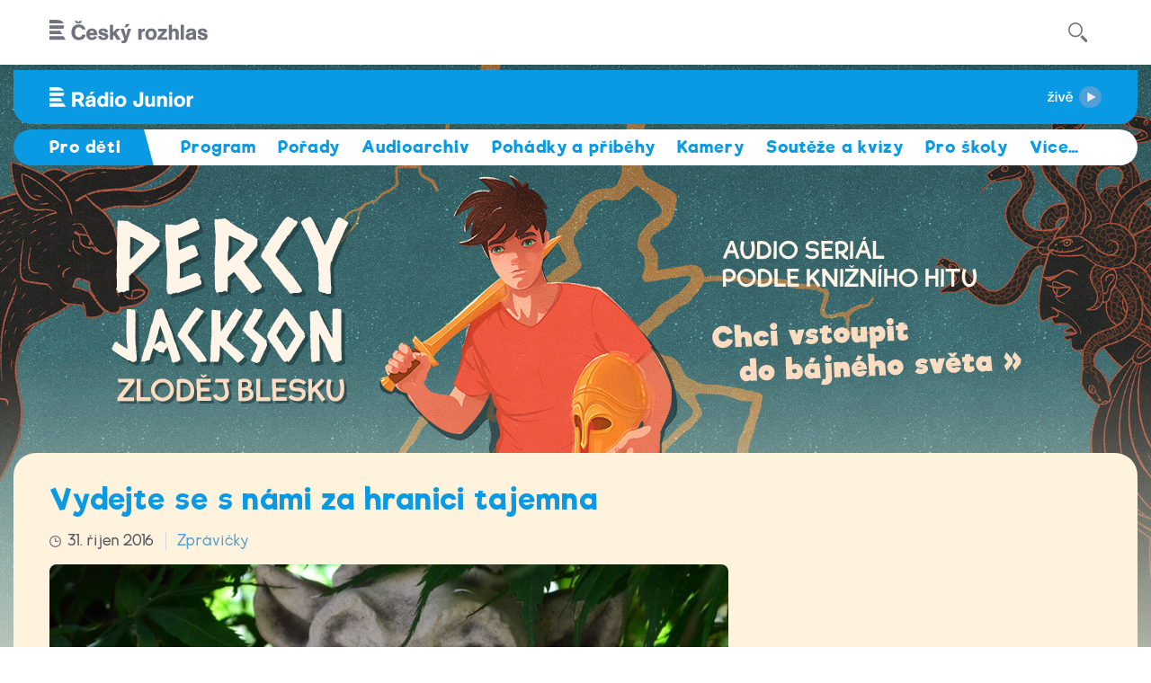

--- FILE ---
content_type: application/x-javascript
request_url: https://junior.rozhlas.cz/sites/default/files/advagg_js/js__P_etHIKF9httDbsQvMTVgIgzyhgo44x5V-ckWZ8uFe8__dLawM0AOrcnF9H3GTTtz8niIauYTZlZxX17VoFDu1f0__AepQsBqnHDPvQeQBqKz8sYxuo4xvF_O8XMyFGOCqO4k.js
body_size: 4532
content:
(function ($) {

  Drupal.behaviors.b_099eBehavior = {
    attach: function (context, settings) {

      // document.addEventListener('DOMContentLoaded', function () {
      window.addEventListener('load', function() {
        const carousels = document.querySelectorAll('.b-099e');
        if (carousels.length === 0) {
          return;
        }
        carousels.forEach((carousel) => {
          const items = carousel.querySelectorAll('.b-099e__list-item');
          const dotsList = carousel.querySelector('.b-099e__dots-list');
          const list = carousel.querySelector('.b-099e__list');

          if (!dotsList || !list || items.length === 0) {
            return;
          }
          let currentIndex = 0;
          let intervalId;
          let isTransitioning = false;
          // je karusel vertikalni?
          const isVertical = carousel.classList.contains('vertical');
          // nastavi vysku kontejneru dle vysky jednoho itemu, pokud je karusel vertikalni
          function adjustCarouselHeight() {
            if (isVertical && items.length > 0) {
              const itemHeight = items[0].offsetHeight;
              list.style.height = `${itemHeight}px`;
            }
          }
          // vytvoreni tecek na zaklade poctu polozek
          items.forEach((item, index) => {
            const dot = document.createElement('li');
            dot.className = 'b-099e__dots-list-item';
            dot.dataset.index = index;
            dot.addEventListener('click', () => {
              if (!isTransitioning && index !== currentIndex) {
                jumpToSlide(index);
                resetInterval();
              }
            });
            dotsList.appendChild(dot);
          });
          const dots = dotsList.querySelectorAll('.b-099e__dots-list-item');
          // nastaveni prvni tecky jako aktivni
          dots[0].classList.add('active');
          // funkce pro prepnuti na konkretni slide
          function jumpToSlide(index) {
            if (isTransitioning) return;
            isTransitioning = true;
            dots[currentIndex].classList.remove('active');
            dots[index].classList.add('active');
            const transformValue = isVertical ? `translateY(-${index * 100}%)` : `translateX(-${index * 100}%)`;
            list.style.transition = 'transform 0.5s ease';
            list.style.transform = transformValue;
            currentIndex = index;
            setTimeout(() => {
              isTransitioning = false;
            }, 500);
          }
          // funkce pro automaticke prepinani
          function autoSlide() {
            const nextIndex = (currentIndex + 1) % items.length;
            const transformValue = isVertical ? `translateY(-${nextIndex * 100}%)` : `translateX(-${nextIndex * 100}%)`;
            jumpToSlide(nextIndex);
          }
          // nastaveni automatickeho prepinani kazdych 5 sekund
          function startInterval() {
            intervalId = setInterval(autoSlide, 5000);
          }
          function resetInterval() {
            clearInterval(intervalId);
            startInterval();
          }
          // inicializace
          adjustCarouselHeight(); // ujistit se, ze vyska je spravne nastavena pri nacteni
          startInterval();
          // nastavi vysku kontejneru pri zmene velikosti okna
          window.addEventListener('resize', adjustCarouselHeight);
        });
      });


    }
  };

})(jQuery);
;/**/
/* Source and licensing information for the line(s) below can be found at https://junior.rozhlas.cz/sites/all/modules/modified-contrib/photoswipe/js/photoswipe.jquery.js. */
(function($,Drupal,PhotoSwipe,PhotoSwipeUI_Default){Drupal.behaviors.photoswipe={photoSwipeOptions:{},galleries:[],attach:function(context,settings){this.photoSwipeOptions=settings.photoswipe?settings.photoswipe.options:{};var $galleries=$('.photoswipe-gallery',context);if($galleries.length)$galleries.each(function(index){var $gallery=$(this);$gallery.attr('data-pswp-uid',index+1);$gallery.on('click',Drupal.behaviors.photoswipe.onThumbnailsClick)});var $assetImages=$('a.photoswipe',context).filter(function(elem){return $(this).closest('.asset-type-image').length});if($assetImages.length)$assetImages.each(function(index){$imageLink=$(this);$imageLink.on('click',Drupal.behaviors.photoswipe.onAssetThumbnailsClick)});var $imagesWithoutGalleries=$('a.photoswipe',context).filter(function(elem){return!$(this).parents('.photoswipe-gallery').length&&!$(this).parents('.asset-type-image').length});if($imagesWithoutGalleries.length)$imagesWithoutGalleries.each(function(index){$imageLink=$(this);$imageLink.wrap('<span class="photoswipe-gallery"></span>');var $gallery=$imageLink.parent();$gallery.attr('data-pswp-uid',index+1);$gallery.on('click',Drupal.behaviors.photoswipe.onThumbnailsClick);$galleries.push($gallery)});var hashData=this.parseHash();if(hashData.pid>0&&hashData.gid>0)this.openPhotoSwipe(hashData.pid-1,$($galleries[hashData.gid-1]))},onThumbnailsClick:function(e){e=e||window.event;e.preventDefault?e.preventDefault():e.returnValue=false;var $clickedGallery=$(this),eTarget=e.target||e.srcElement,$eTarget=$(eTarget),clickedListItem=$eTarget.closest('.photoswipe');if(!clickedListItem)return;index=$clickedGallery.find('.photoswipe').index(clickedListItem);if(index>=0)Drupal.behaviors.photoswipe.openPhotoSwipe(index,$clickedGallery);return false},openPhotoSwipe:function(index,galleryElement,options){var pswpElement=$('.pswp')[0];options=options||Drupal.behaviors.photoswipe.photoSwipeOptions;var images=galleryElement.find('a.photoswipe'),items=this.prepareGalleryItems(images);options.index=index;options.galleryUID=galleryElement.data('pswp-uid');var gallery=new PhotoSwipe(pswpElement,PhotoSwipeUI_Default,items,options);gallery.init();this.galleries.push(gallery)},onAssetThumbnailsClick:function(e){var $clickedImage=$(this);index=$(document).find('.asset-type-image .photoswipe').index($clickedImage);if(index>=0)Drupal.behaviors.photoswipe.openAssetPhotoSwipe(index);return false},openAssetPhotoSwipe:function(index,options){var pswpElement=$('.pswp')[0];options=options||Drupal.behaviors.photoswipe.photoSwipeOptions;var images=$(document).find('.asset-type-image a.photoswipe'),items=this.prepareGalleryItems(images);options.index=index;options.galleryUID="asset";var gallery=new PhotoSwipe(pswpElement,PhotoSwipeUI_Default,items,options);gallery.init();this.galleries.push(gallery)},prepareGalleryItems:function(images){var items=[];images.each(function(index){var $image=$(this),size=$image.data('size')?$image.data('size').split('x'):['',''];items.push({src:$image.attr('href'),w:size[0],h:size[1],title:$image.data('overlay-title')})});return items},parseHash:function(){var hash=window.location.hash.substring(1),params={};if(hash.length<5)return params;var vars=hash.split('&');for(var i=0;i<vars.length;i++){if(!vars[i])continue;var pair=vars[i].split('=');if(pair.length<2)continue;params[pair[0]]=pair[1]};if(params.gid)params.gid=parseInt(params.gid,10);if(!params.hasOwnProperty('pid'))return params;params.pid=parseInt(params.pid,10);return params}}})(jQuery,Drupal,PhotoSwipe,PhotoSwipeUI_Default);;
/* Source and licensing information for the above line(s) can be found at https://junior.rozhlas.cz/sites/all/modules/modified-contrib/photoswipe/js/photoswipe.jquery.js. */
(function(factory){if(typeof define==="function"&&define.amd){define(["jquery"],function($){return factory($)})}else if(typeof module==="object"&&typeof module.exports==="object"){exports=factory(require("jquery"))}else{factory(jQuery)}})(function($){$.easing.jswing=$.easing.swing;var pow=Math.pow,sqrt=Math.sqrt,sin=Math.sin,cos=Math.cos,PI=Math.PI,c1=1.70158,c2=c1*1.525,c3=c1+1,c4=2*PI/3,c5=2*PI/4.5;function bounceOut(x){var n1=7.5625,d1=2.75;if(x<1/d1){return n1*x*x}else if(x<2/d1){return n1*(x-=1.5/d1)*x+.75}else if(x<2.5/d1){return n1*(x-=2.25/d1)*x+.9375}else{return n1*(x-=2.625/d1)*x+.984375}}$.extend($.easing,{def:"easeOutQuad",swing:function(x){return $.easing[$.easing.def](x)},easeInQuad:function(x){return x*x},easeOutQuad:function(x){return 1-(1-x)*(1-x)},easeInOutQuad:function(x){return x<.5?2*x*x:1-pow(-2*x+2,2)/2},easeInCubic:function(x){return x*x*x},easeOutCubic:function(x){return 1-pow(1-x,3)},easeInOutCubic:function(x){return x<.5?4*x*x*x:1-pow(-2*x+2,3)/2},easeInQuart:function(x){return x*x*x*x},easeOutQuart:function(x){return 1-pow(1-x,4)},easeInOutQuart:function(x){return x<.5?8*x*x*x*x:1-pow(-2*x+2,4)/2},easeInQuint:function(x){return x*x*x*x*x},easeOutQuint:function(x){return 1-pow(1-x,5)},easeInOutQuint:function(x){return x<.5?16*x*x*x*x*x:1-pow(-2*x+2,5)/2},easeInSine:function(x){return 1-cos(x*PI/2)},easeOutSine:function(x){return sin(x*PI/2)},easeInOutSine:function(x){return-(cos(PI*x)-1)/2},easeInExpo:function(x){return x===0?0:pow(2,10*x-10)},easeOutExpo:function(x){return x===1?1:1-pow(2,-10*x)},easeInOutExpo:function(x){return x===0?0:x===1?1:x<.5?pow(2,20*x-10)/2:(2-pow(2,-20*x+10))/2},easeInCirc:function(x){return 1-sqrt(1-pow(x,2))},easeOutCirc:function(x){return sqrt(1-pow(x-1,2))},easeInOutCirc:function(x){return x<.5?(1-sqrt(1-pow(2*x,2)))/2:(sqrt(1-pow(-2*x+2,2))+1)/2},easeInElastic:function(x){return x===0?0:x===1?1:-pow(2,10*x-10)*sin((x*10-10.75)*c4)},easeOutElastic:function(x){return x===0?0:x===1?1:pow(2,-10*x)*sin((x*10-.75)*c4)+1},easeInOutElastic:function(x){return x===0?0:x===1?1:x<.5?-(pow(2,20*x-10)*sin((20*x-11.125)*c5))/2:pow(2,-20*x+10)*sin((20*x-11.125)*c5)/2+1},easeInBack:function(x){return c3*x*x*x-c1*x*x},easeOutBack:function(x){return 1+c3*pow(x-1,3)+c1*pow(x-1,2)},easeInOutBack:function(x){return x<.5?pow(2*x,2)*((c2+1)*2*x-c2)/2:(pow(2*x-2,2)*((c2+1)*(x*2-2)+c2)+2)/2},easeInBounce:function(x){return 1-bounceOut(1-x)},easeOutBounce:bounceOut,easeInOutBounce:function(x){return x<.5?(1-bounceOut(1-2*x))/2:(1+bounceOut(2*x-1))/2}})});
;/**/
/* Source and licensing information for the line(s) below can be found at https://junior.rozhlas.cz/sites/all/themes/custom/e7/js/junior/cro_junior.js. */
(function($){var $bodyjunior=$('body.junior:not(.page-player-embed)'),$bodyjuniorHp=$('body.junior.page-junior-hp'),$bodyEmbed=$('body.junior.page-player-embed');if($bodyjuniorHp.length>0||$bodyEmbed.length>0)$(function(){var $buttonPlayLive=$('.button-play--launcher-live-junior');$buttonPlayLive.bind('click',function(){if(typeof croSportPlayerEl!=='undefined'&&croSportPlayerEl!==null)croSportPlayerEl.PlayNoPause();return false})});if($bodyjuniorHp.length>0)$(function(){$('.page > header').attr('id','junior-header');$('.page > .main').attr('id','junior-main')});if($bodyjunior.length>0){$(function(){var $page=$('html, body'),$link=$('a.page-scroll');$link.bind('click',function(){var $anchor=$(this);$page.on("scroll mousedown wheel DOMMouseScroll mousewheel keyup touchmove",function(){$page.stop()});$page.stop().animate({scrollTop:$($anchor.attr('href')).offset().top},1500,'easeInOutExpo',function(){$page.off("scroll mousedown wheel DOMMouseScroll mousewheel keyup touchmove")});return false})})}else if($bodyEmbed.length>0);})(jQuery);;
/* Source and licensing information for the above line(s) can be found at https://junior.rozhlas.cz/sites/all/themes/custom/e7/js/junior/cro_junior.js. */
/* Source and licensing information for the line(s) below can be found at https://junior.rozhlas.cz/sites/all/themes/custom/e7/js/cro_stickynav.js. */
(function($){var $body=$('body');if($body.length>0&&($body.hasClass('junior')||$body.hasClass('pohoda')||$body.hasClass('sport')))$(function(){var $el=$('.b-015'),elHeight=$el.outerHeight(),elMarginBottom=parseInt($el.css('marginBottom')),elOffset=$el.offset().top,elLastOffset=elOffset,scrollTop=0,lastScrollTop=0,scrolled=false,scrollCheckInterval=250,delayHeightMultiplier=1e3,delayHeight=scrollTop+delayHeightMultiplier,fixedPos=false
function scrollDirection(scrollTop){var scrollDir=Math.sign(scrollTop-lastScrollTop);return(scrollDir<0?'up':'down')}
function scrollClass(){var scrollDir=scrollDirection(scrollTop);lastScrollTop=scrollTop;$el.toggleClass('scrolled-up',scrollDir==='up');$el.toggleClass('scrolled-down',scrollDir==='down')}
function fixedPosition(){$el.addClass('fixed');fixedPos=true}
function defaultPosition(){$el.removeClass('fixed');fixedPos=false};$(window).bind('scroll',function(){scrolled=true;scrollTop=$(window).scrollTop();elOffset=$el.offset().top;if(elOffset!=elLastOffset&&!fixedPos)elLastOffset=elOffset;if((scrollTop>=elLastOffset)&&!fixedPos){fixedPosition()}else if((scrollTop<elLastOffset)&&fixedPos)defaultPosition();if($el.hasClass('scrolled-up')){$el.removeClass('delayed');delayHeight=scrollTop+delayHeightMultiplier}else if(scrollTop>=delayHeight)$el.addClass('delayed')}).scroll();setInterval(function scrollChecker(){if(scrolled){scrollClass();scrolled=false}},scrollCheckInterval);$(window).bind('resize',function reset(){defaultPosition();elHeight=$el.outerHeight();elOffset=$el.offset().top;delayHeight=scrollTop+delayHeightMultiplier;$(window).scroll()})})})(jQuery);;
/* Source and licensing information for the above line(s) can be found at https://junior.rozhlas.cz/sites/all/themes/custom/e7/js/cro_stickynav.js. */
/* Source and licensing information for the line(s) below can be found at https://junior.rozhlas.cz/sites/all/modules/custom/cro_autoplay/js/cro_autoplay.js. */
(function($){Drupal.behaviors.playAudio={attach:function(context,settings){$('.button-play',context).attr('href',function(i,h){return h+'#player=on'});$('.button-listaction--play',context).attr('href',function(i,h){return h+'#player=on'});$(".audio-serial-player .cro-playlist-el-title",context).mousedown(function(){if($(this).html().indexOf('Přehrát celý seriál')>=0)window.sm2BarPlayers[0].actions.play()});$(".audio-serial-player .cro-playlist-el-title",context).mouseover(function(){if($(this).html().indexOf('Přehrát celý seriál')>=0){$(this).css('cursor','pointer')}else $(this).css('cursor','auto')});$(window).load(function(){if($('.sm2-bar-ui',context).length>0)if(window.location.hash.indexOf('player=on')>=0||window.location.href.indexOf('player=on')>=0){window.sm2BarPlayers[0].actions.play();if(document.getElementById('repeat')!==null)$('html, body').animate({scrollTop:$('#repeat').offset().top},1e3)}})}}})(jQuery);;
/* Source and licensing information for the above line(s) can be found at https://junior.rozhlas.cz/sites/all/modules/custom/cro_autoplay/js/cro_autoplay.js. */
